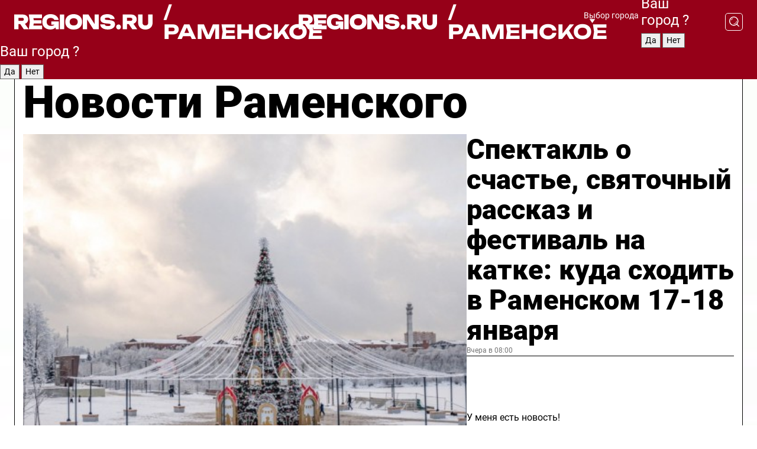

--- FILE ---
content_type: text/html; charset=UTF-8
request_url: https://regions.ru/ramenskoe
body_size: 19267
content:
<!DOCTYPE html>
<html lang="ru">
<head>

    <meta charset="utf-8">
    <!-- <base href="/"> -->

    <title>Новости Раменского сегодня последние: самые главные и свежие происшествия и события дня</title>
    <meta name="keywords" content="">
    <meta name="description" content="Главные последние новости Раменского сегодня онлайн: самая оперативная информация круглосуточно">

    <meta name="csrf-token" content="fJ11ygrJsOHqGBhlywPAjkh9jzfK9NFvkOVeS2iC" />

    
    
    
    
    
    
    
    
    
    
    
    <meta http-equiv="X-UA-Compatible" content="IE=edge">
    <meta name="viewport" content="width=device-width, initial-scale=1, maximum-scale=1">

    <!-- Template Basic Images Start -->
    <link rel="icon" href="/img/favicon/favicon.ico">
    <link rel="apple-touch-icon" sizes="180x180" href="/img/favicon/apple-touch-icon.png">
    <!-- Template Basic Images End -->

    <!-- Custom Browsers Color Start -->
    <meta name="theme-color" content="#000">
    <!-- Custom Browsers Color End -->

    <link rel="stylesheet" href="https://regions.ru/css/main.min.css">
    <link rel="stylesheet" href="https://regions.ru/js/owl-carousel/assets/owl.carousel.min.css">
    <link rel="stylesheet" href="https://regions.ru/js/owl-carousel/assets/owl.theme.default.min.css">
    <link rel="stylesheet" href="https://regions.ru/css/custom.css?v=1768702463">

            <meta name="yandex-verification" content="1c939766cd81bf26" />
<meta name="google-site-verification" content="0vnG0Wlft2veIlSU714wTZ0kjs1vcRkXrIPCugsS9kc" />
<meta name="zen-verification" content="vlOnBo0GD4vjQazFqMHcmGcgw5TdyGjtDXLZWMcmdOiwd3HtGi66Kn5YsHnnbas9" />
<meta name="zen-verification" content="TbLqR35eMeggrFrleQbCgkqfhk5vr0ZqxHRlFZy4osbTCq7B4WQ27RqCCA3s2chu" />

<script type="text/javascript">
    (function(c,l,a,r,i,t,y){
        c[a]=c[a]||function(){(c[a].q=c[a].q||[]).push(arguments)};
        t=l.createElement(r);t.async=1;t.src="https://www.clarity.ms/tag/"+i;
        y=l.getElementsByTagName(r)[0];y.parentNode.insertBefore(t,y);
    })(window, document, "clarity", "script", "km2s2rvk59");
</script>

<!-- Yandex.Metrika counter -->
<script type="text/javascript" >
    (function(m,e,t,r,i,k,a){m[i]=m[i]||function(){(m[i].a=m[i].a||[]).push(arguments)};
        m[i].l=1*new Date();
        for (var j = 0; j < document.scripts.length; j++) {if (document.scripts[j].src === r) { return; }}
        k=e.createElement(t),a=e.getElementsByTagName(t)[0],k.async=1,k.src=r,a.parentNode.insertBefore(k,a)})
    (window, document, "script", "https://mc.yandex.ru/metrika/tag.js", "ym");

    ym(96085658, "init", {
        clickmap:true,
        trackLinks:true,
        accurateTrackBounce:true,
        webvisor:true
    });

            ym(23180611, "init", {
            clickmap: true,
            trackLinks: true,
            accurateTrackBounce: true
        });
    </script>
<noscript>
    <div>
        <img src="https://mc.yandex.ru/watch/96085658" style="position:absolute; left:-9999px;" alt="" />

                    <img src="https://mc.yandex.ru/watch/23180611" style="position:absolute; left:-9999px;" alt="" />
            </div>
</noscript>
<!-- /Yandex.Metrika counter -->

<!-- Top.Mail.Ru counter -->
<script type="text/javascript">
    var _tmr = window._tmr || (window._tmr = []);
    _tmr.push({id: "3513779", type: "pageView", start: (new Date()).getTime()});
    (function (d, w, id) {
        if (d.getElementById(id)) return;
        var ts = d.createElement("script"); ts.type = "text/javascript"; ts.async = true; ts.id = id;
        ts.src = "https://top-fwz1.mail.ru/js/code.js";
        var f = function () {var s = d.getElementsByTagName("script")[0]; s.parentNode.insertBefore(ts, s);};
        if (w.opera == "[object Opera]") { d.addEventListener("DOMContentLoaded", f, false); } else { f(); }
    })(document, window, "tmr-code");
</script>
<noscript><div><img src="https://top-fwz1.mail.ru/counter?id=3513779;js=na" style="position:absolute;left:-9999px;" alt="Top.Mail.Ru" /></div></noscript>
<!-- /Top.Mail.Ru counter -->

<script defer src="https://setka.news/scr/versioned/bundle.0.0.3.js"></script>
<link href="https://setka.news/scr/versioned/bundle.0.0.3.css" rel="stylesheet" />

<script>window.yaContextCb=window.yaContextCb||[]</script>
<script src="https://yandex.ru/ads/system/context.js" async></script>

    
    
    <script>
        if( window.location.href.includes('smi2')
            || window.location.href.includes('setka')
            || window.location.href.includes('adwile')
            || window.location.href.includes('24smi') ){

            window.yaContextCb.push(() => {
                Ya.Context.AdvManager.render({
                    "blockId": "R-A-16547837-5",
                    "renderTo": "yandex_rtb_R-A-16547837-5"
                })
            })

        }
    </script>
</head>


<body data-city-id="35" class="region silver_ponds" style="">



<!-- Custom HTML -->
<header class="fixed winter-2025">
    <div class="container">
        <div class="outer region">
                            <a href="/ramenskoe/" class="logo desktop">
                    <img src="/img/logo.svg" alt="" class="logo-short" />
                    
                    <span class="logo-region">
                        / Раменское
                    </span>
                </a>

                <a href="/ramenskoe/" class="logo mobile">
                    <img src="/img/logo.svg" alt="" class="logo-short" />
                        
                    <span class="logo-region">
                        / Раменское
                    </span>
                </a>
            

            <a href="#" class="mmenu-opener d-block d-lg-none" id="mmenu-opener">
                <!--<img src="/img/bars.svg" alt="">-->
            </a>

            <div class="mmenu" id="mmenu">
                <form action="/ramenskoe/search" class="mmenu-search">
                    <input type="text" name="query" class="search" placeholder="Поиск" />
                </form>
                <nav class="mobile-nav">
                    <ul>
                        <li><a href="/ramenskoe/news">Новости</a></li>
                        <li><a href="/ramenskoe/articles">Статьи</a></li>
                                                <li><a href="/ramenskoe/video">Видео</a></li>
                        <li><a href="/cities">Выбрать город</a></li>
                        <li><a href="/about">О редакции</a></li>
                        <li><a href="/vacancies">Вакансии</a></li>
                        <li><a href="/contacts">Контакты</a></li>
                    </ul>
                </nav>
                <div class="subscribe">
                    <div class="text">Подписывайтесь</div>
                    <div class="soc">
                        <!--a href="#" class="soc-item" target="_blank"><img src="/img/top-yt.svg" alt=""></a-->
                        <a href="https://vk.com/regionsru" class="soc-item" target="_blank"><img src="/img/top-vk.svg" alt=""></a>
                        <a href="https://ok.ru/regionsru" target="_blank" class="soc-item"><img src="/img/top-ok.svg" alt=""></a>
                        
                        <a href="https://dzen.ru/regions" class="soc-item" target="_blank"><img src="/img/top-dzen.svg" alt=""></a>
                        <a href="https://rutube.ru/channel/47098509/" class="soc-item" target="_blank"><img src="/img/top-rutube.svg" alt=""></a>
                    </div>
                </div>
            </div><!--mmenu-->

            <div class="right d-none d-lg-flex">
                <div>
    <a class="choose-city" href="#" id="choose-city">
        Выбор города
    </a>

    <form class="city-popup" id="city-popup" action="#">
        <div class="title">
            Введите название вашего города или выберите из списка:
        </div>
        <input id="searchCity" class="search-input" onkeyup="search_city()" type="text" name="city" placeholder="Введите название города..." />

        <ul id='list' class="list">
            <li class="cities" data-city="/">Главная страница</li>

                            <li class="cities" data-city="balashikha">Балашиха</li>
                            <li class="cities" data-city="bronnitsy">Бронницы</li>
                            <li class="cities" data-city="vidnoe">Видное</li>
                            <li class="cities" data-city="volokolamsk">Волоколамск</li>
                            <li class="cities" data-city="voskresensk">Воскресенск</li>
                            <li class="cities" data-city="dmitrov">Дмитров</li>
                            <li class="cities" data-city="dolgoprudny">Долгопрудный</li>
                            <li class="cities" data-city="domodedovo">Домодедово</li>
                            <li class="cities" data-city="dubna">Дубна</li>
                            <li class="cities" data-city="egorievsk">Егорьевск</li>
                            <li class="cities" data-city="zhukovsky">Жуковский</li>
                            <li class="cities" data-city="zaraisk">Зарайск</li>
                            <li class="cities" data-city="istra">Истра</li>
                            <li class="cities" data-city="kashira">Кашира</li>
                            <li class="cities" data-city="klin">Клин</li>
                            <li class="cities" data-city="kolomna">Коломна</li>
                            <li class="cities" data-city="korolev">Королев</li>
                            <li class="cities" data-city="kotelniki">Котельники</li>
                            <li class="cities" data-city="krasnogorsk">Красногорск</li>
                            <li class="cities" data-city="lobnya">Лобня</li>
                            <li class="cities" data-city="lospetrovsky">Лосино-Петровский</li>
                            <li class="cities" data-city="lotoshino">Лотошино</li>
                            <li class="cities" data-city="lukhovitsy">Луховицы</li>
                            <li class="cities" data-city="lytkarino">Лыткарино</li>
                            <li class="cities" data-city="lyubertsy">Люберцы</li>
                            <li class="cities" data-city="mozhaisk">Можайск</li>
                            <li class="cities" data-city="mytischi">Мытищи</li>
                            <li class="cities" data-city="naro-fominsk">Наро-Фоминск</li>
                            <li class="cities" data-city="noginsk">Ногинск</li>
                            <li class="cities" data-city="odintsovo">Одинцово</li>
                            <li class="cities" data-city="orekhovo-zuevo">Орехово-Зуево</li>
                            <li class="cities" data-city="pavlposad">Павловский Посад</li>
                            <li class="cities" data-city="podolsk">Подольск</li>
                            <li class="cities" data-city="pushkino">Пушкино</li>
                            <li class="cities" data-city="ramenskoe">Раменское</li>
                            <li class="cities" data-city="reutov">Реутов</li>
                            <li class="cities" data-city="ruza">Руза</li>
                            <li class="cities" data-city="sergposad">Сергиев Посад</li>
                            <li class="cities" data-city="serprudy">Серебряные Пруды</li>
                            <li class="cities" data-city="serpuhov">Серпухов</li>
                            <li class="cities" data-city="solnechnogorsk">Солнечногорск</li>
                            <li class="cities" data-city="stupino">Ступино</li>
                            <li class="cities" data-city="taldom">Талдом</li>
                            <li class="cities" data-city="fryazino">Фрязино</li>
                            <li class="cities" data-city="khimki">Химки</li>
                            <li class="cities" data-city="chernogolovka">Черноголовка</li>
                            <li class="cities" data-city="chekhov">Чехов</li>
                            <li class="cities" data-city="shatura">Шатура</li>
                            <li class="cities" data-city="shakhovskaya">Шаховская</li>
                            <li class="cities" data-city="schelkovo">Щелково</li>
                            <li class="cities" data-city="elektrostal">Электросталь</li>
                    </ul>
        <div class="show-all" id="show-all">
            <img src="/img/show-all.svg" alt="">
        </div>
    </form>
</div>

                <div class="city-confirm js-city-confirm">
                    <h4>Ваш город <span></span>?</h4>
                    <div class="buttons-row">
                        <input type="button" value="Да" class="js-city-yes" />
                        <input type="button" value="Нет" class="js-city-no" />
                    </div>

                                    </div>

                <a class="search" href="#" id="search-opener">
						<span class="search-icon">
							<img src="/img/magnifier.svg" alt="" />
							<img src="/img/magnifier.svg" alt="" />
						</span>
                </a>
                <form action="/ramenskoe/search" id="search-form" class="search-form">
                    <input id="search" class="search-input" type="text" name="query" placeholder="Что ищете?" />
                </form>
            </div>


        </div>
    </div>

    <div class="mobile-popup">
        <div class="city-confirm js-city-confirm">
            <h4>Ваш город <span></span>?</h4>
            <div class="buttons-row">
                <input type="button" value="Да" class="js-city-yes" />
                <input type="button" value="Нет" class="js-city-mobile-no" />
            </div>
        </div>
    </div>
</header>


<div class="container">
    <div id="yandex_rtb_R-A-16547837-5"></div>

            <nav class="nav-bar border-left border-right border-bottom" role="navigation" id="nav-bar">
    <ul class="nav-menu ul-style">
        <!--li class="item online">
            <a href="#" class="nav-link">Срочно</a>
        </li-->

                    <!--li class="item header">
                <h1>Новости Раменского сегодня последние: самые главные и свежие происшествия и события дня</h1>
            </li-->
                <li class="item nav-wrapper">
            <ul class="nav-sections ul-style">
                <li class="item sections-item">
                    <a href="/ramenskoe/news" class="nav-link ttu">Новости</a>
                </li>

                <li class="item sections-item">
                    <a href="/ramenskoe/articles" class="nav-link ttu">Статьи</a>
                </li>
                                <li class="item sections-item">
                    <a href="/ramenskoe/video" class="nav-link ttu">Видео</a>
                </li>

                
                                                                                        <li class="item sections-item">
                                <a href="/ramenskoe/priroda-i-my" class="nav-link">Природа и мы</a>
                            </li>
                                                                                                <li class="item sections-item">
                                <a href="/ramenskoe/sad-i-ogorod" class="nav-link">Сад и огород</a>
                            </li>
                                                                                                <li class="item sections-item">
                                <a href="/ramenskoe/blog" class="nav-link">Блог</a>
                            </li>
                                                                                                <li class="item sections-item">
                                <a href="/ramenskoe/ofitsialno" class="nav-link">Официально</a>
                            </li>
                                                                                                                                                                                                                                                                                                                                                                                                                                                                                                                                                                                                                                                                                                                                                            </ul>
        </li><!--li-->
        <li class="item more" id="more-opener">
            <a href="#" class="nav-link">Еще</a>
        </li>
    </ul>

    <div class="more-popup" id="more-popup">
                    <nav class="categories">
                <ul>
                                            <li>
                            <a href="/ramenskoe/priroda-i-my">Природа и мы</a>
                        </li>
                                            <li>
                            <a href="/ramenskoe/sad-i-ogorod">Сад и огород</a>
                        </li>
                                            <li>
                            <a href="/ramenskoe/blog">Блог</a>
                        </li>
                                            <li>
                            <a href="/ramenskoe/ofitsialno">Официально</a>
                        </li>
                                            <li>
                            <a href="/ramenskoe/ramenskoe-v-seti">Раменское в сети</a>
                        </li>
                                            <li>
                            <a href="/ramenskoe/stroitelstvo">Строительство</a>
                        </li>
                                            <li>
                            <a href="/ramenskoe/proisshestvie">Происшествия</a>
                        </li>
                                            <li>
                            <a href="/ramenskoe/zdorove">Здоровье</a>
                        </li>
                                            <li>
                            <a href="/ramenskoe/obrazovanie">Образование</a>
                        </li>
                                            <li>
                            <a href="/ramenskoe/novosti_podmoskovya">Новости Подмосковья</a>
                        </li>
                                            <li>
                            <a href="/ramenskoe/zhkh">ЖКХ и благоустройство</a>
                        </li>
                                            <li>
                            <a href="/ramenskoe/obshchestvo">Общество</a>
                        </li>
                                            <li>
                            <a href="/ramenskoe/kultura">Культура и туризм</a>
                        </li>
                                            <li>
                            <a href="/ramenskoe/sport">Спорт</a>
                        </li>
                                            <li>
                            <a href="/ramenskoe/ekologiya">Экология</a>
                        </li>
                                            <li>
                            <a href="/ramenskoe/transport">Дороги и транспорт</a>
                        </li>
                                            <li>
                            <a href="/ramenskoe/novosti">Новости</a>
                        </li>
                                            <li>
                            <a href="/ramenskoe/novosti-korotko">Новости коротко</a>
                        </li>
                                            <li>
                            <a href="/ramenskoe/v-tsentre-vnimanija">В центре внимания</a>
                        </li>
                                    </ul>
            </nav>
        
        <nav class="bottom-nav">
            <ul>
                <li><a href="/about">О редакции</a></li>
                <li><a href="/ramenskoe/authors">Авторы</a></li>
                <li><a href="/media-kit">Рекламодателям</a></li>
                <li><a href="/contacts">Контактная информация</a></li>
                <li><a href="/privacy-policy">Политика конфиденциальности</a></li>
            </ul>
        </nav>

        <div class="subscribe">
            <div class="text">Подписывайтесь</div>
            <div class="soc">
                <!--a href="#" class="soc-item" target="_blank"><img src="/img/top-yt.svg" alt=""></a-->
                <a href="https://vk.com/regionsru" class="soc-item" target="_blank"><img src="/img/top-vk.svg" alt=""></a>
                <a href="https://ok.ru/regionsru" target="_blank" class="soc-item"><img src="/img/top-ok.svg" alt=""></a>
                                <a href="https://dzen.ru/regions" class="soc-item" target="_blank"><img src="/img/top-dzen.svg" alt=""></a>
                <a href="https://rutube.ru/channel/47098509/" class="soc-item" target="_blank"><img src="/img/top-rutube.svg" alt=""></a>
                <a href="https://max.ru/regions" class="soc-item" target="_blank">
                    <img src="/img/top-max.svg" alt="">
                </a>
            </div>
        </div>
    </div>
</nav>
    
    
    <div class="zones border-left border-right">
        <div class="site-header">
            <h1>Новости Раменского</h1>
        </div>

        <div class="region-page">
                            <div class="article big-story">
                    <a class="image" href="/ramenskoe/kultura/spektakl-o-schaste-svyatochnyy-rasskaz-i-festival-na-katke-kuda-shodit-v-ramenskom-17-18-yanvarya">
                        <img src="https://storage.yandexcloud.net/regions/posts/media/thumbnails/2026/01/medium/LhNNw6PWZXYuv5tYmbwEzrT7AZESflYFcaylbmQk.jpg" class="article-image" alt="Спектакль о счастье, святочный рассказ и фестиваль на катке: куда сходить в Раменском 17-18 января" />
                    </a>
                    <div class="right border-bottom">
                        <a href="/ramenskoe/kultura/spektakl-o-schaste-svyatochnyy-rasskaz-i-festival-na-katke-kuda-shodit-v-ramenskom-17-18-yanvarya" class="headline">Спектакль о счастье, святочный рассказ и фестиваль на катке: куда сходить в Раменском 17-18 января</a>
                        <div class="update">
                            Вчера в 08:00
                        </div>
                        <div class="related-items">
                            <div class="feedback-mobile-banner-wrapper">
    <div class="feedback-mobile-banner-btn js-show-feedback-form-btn">

        <div class="feedback-mobile-banner-btn__ico">
            <svg width="72" height="72" viewBox="0 0 72 72" fill="none" xmlns="http://www.w3.org/2000/svg">
                <path d="M7.01577 71.5L13.8486 51.8407C13.8734 51.6964 13.8635 51.4575 13.695 51.3082C5.30631 45.8384 0.5 37.6811 0.5 28.9116C0.5 12.9701 16.5739 0 36.3293 0C56.0847 0 72 12.9701 72 28.9116C72 44.853 55.9261 57.8231 36.1707 57.8231C34.9122 57.8231 33.495 57.8231 32.1869 57.6639C32.1275 57.6639 32.0631 57.6688 32.0284 57.6887L7.01577 71.49V71.5ZM36.3293 2.48851C17.9414 2.48851 2.97748 14.3438 2.97748 28.9116C2.97748 36.835 7.39234 44.2458 15.0923 49.2477L15.1617 49.2975C16.123 50.0241 16.5491 51.2733 16.2468 52.4828L16.2171 52.5923L11.4901 66.1945L30.8838 55.4939C31.4982 55.1853 32.0532 55.1853 32.2613 55.1853L32.4149 55.1953C33.5892 55.3446 34.9617 55.3446 36.1757 55.3446C54.5635 55.3446 69.5275 43.4893 69.5275 28.9215C69.5275 14.3538 54.6329 2.48851 36.3293 2.48851Z" fill="white"/>
                <path d="M21.306 35.6598C18.12 35.6598 15.5285 33.0569 15.5285 29.8566C15.5285 26.6564 18.12 24.0534 21.306 24.0534C24.492 24.0534 27.0835 26.6564 27.0835 29.8566C27.0835 33.0569 24.492 35.6598 21.306 35.6598ZM21.306 26.5419C19.4875 26.5419 18.006 28.0301 18.006 29.8566C18.006 31.6832 19.4875 33.1713 21.306 33.1713C23.1245 33.1713 24.606 31.6832 24.606 29.8566C24.606 28.0301 23.1245 26.5419 21.306 26.5419Z" fill="white"/>
                <path d="M36.3293 35.6598C33.1432 35.6598 30.5518 33.0569 30.5518 29.8566C30.5518 26.6564 33.1432 24.0534 36.3293 24.0534C39.5153 24.0534 42.1067 26.6564 42.1067 29.8566C42.1067 33.0569 39.5153 35.6598 36.3293 35.6598ZM36.3293 26.5419C34.5108 26.5419 33.0293 28.0301 33.0293 29.8566C33.0293 31.6832 34.5108 33.1713 36.3293 33.1713C38.1477 33.1713 39.6293 31.6832 39.6293 29.8566C39.6293 28.0301 38.1477 26.5419 36.3293 26.5419Z" fill="white"/>
                <path d="M51.1991 35.6598C48.0131 35.6598 45.4217 33.0569 45.4217 29.8566C45.4217 26.6564 48.0131 24.0534 51.1991 24.0534C54.3852 24.0534 56.9766 26.6564 56.9766 29.8566C56.9766 33.0569 54.3852 35.6598 51.1991 35.6598ZM51.1991 26.5419C49.3807 26.5419 47.8991 28.0301 47.8991 29.8566C47.8991 31.6832 49.3807 33.1713 51.1991 33.1713C53.0176 33.1713 54.4991 31.6832 54.4991 29.8566C54.4991 28.0301 53.0176 26.5419 51.1991 26.5419Z" fill="white"/>
            </svg>

        </div>

        <div class="feedback-mobile-banner-btn__text">
            У меня есть новость!
        </div>

        <div class="feedback-mobile-banner-btn__btn">Сообщить</div>
    </div>
</div>

                            

                                                                                                                                                            <div class="item">
                                        <a href="/ramenskoe/zhkh/v-obuhovo-nachalos-stroitelstvo-novogo-gazoprovoda-po-prezidentskoy-programme" class="name">В Обухово началось строительство нового газопровода по президентской программе</a>
                                        <span class="update">Вчера в 10:00</span>
                                    </div>
                                                                                                                                <div class="item">
                                        <a href="/ramenskoe/priroda-i-my/silnye-morozy-pridut-v-eti-dni-yanvarya-v-podmoskove" class="name">Сильные морозы придут в эти дни января в Подмосковье</a>
                                        <span class="update">Вчера в 03:06</span>
                                    </div>
                                                                                    </div>
                    </div>
                </div><!--big-story-->
            
            <div class="feedback-modal-success-wrapper js-feedback-success">
    <div class="feedback-modal-success-wrapper__result">
        <div class="feedback-modal-success-wrapper__result-text">
            Ваше обращение принято. <br /> Мы рассмотрим его в ближайшее время.
        </div>
        <div class="feedback-modal-success-wrapper__result-btn js-hide-feedback-success-btn">
            Закрыть
        </div>
    </div>
</div>


<div class="feedback-modal-form-wrapper js-feedback-form">
    <h3>Опишите проблему</h3>

    <form
        id="feedback-form"
        method="post"
        action="https://regions.ru/feedback"
    >
        <input type="hidden" name="site_id" value="35" />

        <textarea name="comment" id="comment" placeholder=""></textarea>

        <div class="js-upload-wrap">
            <div id="files">

            </div>

            <div class="feedback-modal-form-wrapper__row feedback-modal-form-wrapper__add-file">
                <svg width="23" height="24" viewBox="0 0 23 24" fill="none" xmlns="http://www.w3.org/2000/svg">
                    <path d="M10.7802 6.91469C10.4604 7.25035 9.88456 7.25035 9.56467 6.91469C9.24478 6.57902 9.24478 5.97483 9.56467 5.63916L13.2754 1.74545C14.363 0.604196 15.8345 0 17.306 0C20.4409 0 23 2.68531 23 5.97483C23 7.51888 22.4242 9.06294 21.3366 10.2042L17.306 14.4336C16.2184 15.5748 14.8108 16.179 13.3394 16.179C11.2921 16.179 9.5007 15.0378 8.47705 13.2923C8.22114 12.8895 8.02921 12.4196 7.90125 11.9497C7.7733 11.4797 8.02921 10.9427 8.47705 10.8084C8.9249 10.6741 9.43672 10.9427 9.56467 11.4126C9.62865 11.7483 9.75661 12.0168 9.94854 12.3524C10.6523 13.5608 11.9319 14.3664 13.2754 14.3664C14.299 14.3664 15.2587 13.9636 16.0264 13.2252L20.057 8.9958C20.8248 8.19021 21.2086 7.11608 21.2086 6.10909C21.2086 3.82657 19.4812 2.01399 17.306 2.01399C16.2823 2.01399 15.3227 2.41678 14.5549 3.22238L10.8442 7.11608L10.7802 6.91469ZM12.2517 17.0517L8.54103 20.9455C7.00556 22.5566 4.51043 22.5566 2.97497 20.9455C1.4395 19.3343 1.4395 16.7161 2.97497 15.1049L7.00556 10.8755C7.7733 10.0699 8.79694 9.66713 9.75661 9.66713C10.7163 9.66713 11.7399 10.0699 12.5076 10.8755C12.7636 11.1441 12.9555 11.4126 13.0834 11.6811C13.2754 11.9497 13.4033 12.2853 13.4673 12.621C13.5953 13.0909 14.1071 13.4266 14.5549 13.2252C15.0028 13.0909 15.2587 12.5538 15.1307 12.0839C15.0028 11.614 14.8108 11.1441 14.5549 10.7413C14.299 10.3385 14.0431 9.93567 13.7232 9.6C12.6356 8.45874 11.1641 7.85455 9.69263 7.85455C8.22114 7.85455 6.74965 8.45874 5.66203 9.6L1.63143 13.8294C-0.543811 16.1119 -0.543811 19.9385 1.63143 22.2881C3.80668 24.5706 7.38943 24.5706 9.56467 22.2881L13.2754 18.3944C13.5953 18.0587 13.5953 17.4545 13.2754 17.1189C12.8915 16.7832 12.3797 16.7832 11.9958 17.1189L12.2517 17.0517Z" fill="#960018"/>
                </svg>

                <div class="file-load-area">
                    <label>
                        <input id="fileupload" data-url="https://regions.ru/feedback/upload" data-target="files" name="file" type="file" style="display: none">
                        Добавить фото или видео
                    </label>
                </div>
                <div class="file-loader">
                    <div class="lds-ring"><div></div><div></div><div></div><div></div></div>
                </div>
            </div>
        </div>

        <div class="feedback-modal-form-wrapper__row">
            <label for="category_id">Тема:</label>
            <select name="category_id" id="category_id">
                <option value="">Выберите тему</option>
                                    <option value="1">Дороги</option>
                                    <option value="15">Блог</option>
                                    <option value="2">ЖКХ</option>
                                    <option value="3">Благоустройство</option>
                                    <option value="4">Здравоохранение</option>
                                    <option value="5">Социальная сфера</option>
                                    <option value="6">Общественный транспорт</option>
                                    <option value="7">Строительство</option>
                                    <option value="8">Торговля</option>
                                    <option value="9">Мусор</option>
                                    <option value="10">Образование</option>
                                    <option value="11">Бизнес</option>
                                    <option value="12">Другое</option>
                            </select>
        </div>

        <div class="feedback-modal-form-wrapper__row">
            <label>Ваши данные:</label>

            <div class="feedback-modal-form-wrapper__incognito">
                <input type="checkbox" name="incognito" id="incognito" />
                <label for="incognito">Остаться инкогнито</label>
            </div>
        </div>

        <div class="js-feedback-from-personal-wrapper">
            <div class="feedback-modal-form-wrapper__row">
                <input type="text" name="name" id="name" placeholder="ФИО" />
            </div>

            <div class="feedback-modal-form-wrapper__row">
                <input type="text" name="phone" id="phone" placeholder="Телефон" />
            </div>

            <div class="feedback-modal-form-wrapper__row">
                <input type="email" name="email" id="email" placeholder="E-mail" />
            </div>
        </div>

        <div class="feedback-modal-form-wrapper__row">
            <input type="submit" value="Отправить" />
            <input type="reset" class="js-hide-feedback-form-btn" value="Отменить" />
        </div>
    </form>
</div>

<script id="template-upload-file" type="text/html">
    <div class="feedback-modal-form-wrapper__file">
        <input type="hidden" name="files[]" value="${_id}" />

        <div class="feedback-modal-form-wrapper__file-ico">
            <svg id="Layer_1" style="enable-background:new 0 0 512 512;" version="1.1" viewBox="0 0 512 512" xml:space="preserve" xmlns="http://www.w3.org/2000/svg" xmlns:xlink="http://www.w3.org/1999/xlink"><path d="M399.3,168.9c-0.7-2.9-2-5-3.5-6.8l-83.7-91.7c-1.9-2.1-4.1-3.1-6.6-4.4c-2.9-1.5-6.1-1.6-9.4-1.6H136.2  c-12.4,0-23.7,9.6-23.7,22.9v335.2c0,13.4,11.3,25.9,23.7,25.9h243.1c12.4,0,21.2-12.5,21.2-25.9V178.4  C400.5,174.8,400.1,172.2,399.3,168.9z M305.5,111l58,63.5h-58V111z M144.5,416.5v-320h129v81.7c0,14.8,13.4,28.3,28.1,28.3h66.9  v210H144.5z"/></svg>
        </div>
        <div class="feedback-modal-form-wrapper__file-text">
            ${name}
        </div>
        <div class="feedback-modal-form-wrapper__file-del js-feedback-delete-file">
            <svg style="enable-background:new 0 0 36 36;" version="1.1" viewBox="0 0 36 36" xml:space="preserve" xmlns="http://www.w3.org/2000/svg" xmlns:xlink="http://www.w3.org/1999/xlink"><style type="text/css">
                    .st0{fill:#960018;}
                    .st1{fill:none;stroke:#960018;stroke-width:2.0101;stroke-linejoin:round;stroke-miterlimit:10;}
                    .st2{fill:#960018;}
                    .st3{fill-rule:evenodd;clip-rule:evenodd;fill:#960018;}
                </style><g id="Layer_1"/><g id="icons"><path class="st0" d="M6.2,3.5L3.5,6.2c-0.7,0.7-0.7,1.9,0,2.7l9.2,9.2l-9.2,9.2c-0.7,0.7-0.7,1.9,0,2.7l2.6,2.6   c0.7,0.7,1.9,0.7,2.7,0l9.2-9.2l9.2,9.2c0.7,0.7,1.9,0.7,2.7,0l2.6-2.6c0.7-0.7,0.7-1.9,0-2.7L23.3,18l9.2-9.2   c0.7-0.7,0.7-1.9,0-2.7l-2.6-2.6c-0.7-0.7-1.9-0.7-2.7,0L18,12.7L8.8,3.5C8.1,2.8,6.9,2.8,6.2,3.5z" id="close_1_"/></g></svg>
        </div>
    </div>
</script>

            <div class="zone zone-region">
                <div class="zone-left">
                    <div class="zone-cites">

                        <div class="feedback-banner-wrapper">
    <div class="feedback-banner-btn js-show-feedback-form-btn">
        <div class="feedback-banner-btn__ico">
            <svg width="72" height="72" viewBox="0 0 72 72" fill="none" xmlns="http://www.w3.org/2000/svg">
                <path d="M7.01577 71.5L13.8486 51.8407C13.8734 51.6964 13.8635 51.4575 13.695 51.3082C5.30631 45.8384 0.5 37.6811 0.5 28.9116C0.5 12.9701 16.5739 0 36.3293 0C56.0847 0 72 12.9701 72 28.9116C72 44.853 55.9261 57.8231 36.1707 57.8231C34.9122 57.8231 33.495 57.8231 32.1869 57.6639C32.1275 57.6639 32.0631 57.6688 32.0284 57.6887L7.01577 71.49V71.5ZM36.3293 2.48851C17.9414 2.48851 2.97748 14.3438 2.97748 28.9116C2.97748 36.835 7.39234 44.2458 15.0923 49.2477L15.1617 49.2975C16.123 50.0241 16.5491 51.2733 16.2468 52.4828L16.2171 52.5923L11.4901 66.1945L30.8838 55.4939C31.4982 55.1853 32.0532 55.1853 32.2613 55.1853L32.4149 55.1953C33.5892 55.3446 34.9617 55.3446 36.1757 55.3446C54.5635 55.3446 69.5275 43.4893 69.5275 28.9215C69.5275 14.3538 54.6329 2.48851 36.3293 2.48851Z" fill="white"/>
                <path d="M21.306 35.6598C18.12 35.6598 15.5285 33.0569 15.5285 29.8566C15.5285 26.6564 18.12 24.0534 21.306 24.0534C24.492 24.0534 27.0835 26.6564 27.0835 29.8566C27.0835 33.0569 24.492 35.6598 21.306 35.6598ZM21.306 26.5419C19.4875 26.5419 18.006 28.0301 18.006 29.8566C18.006 31.6832 19.4875 33.1713 21.306 33.1713C23.1245 33.1713 24.606 31.6832 24.606 29.8566C24.606 28.0301 23.1245 26.5419 21.306 26.5419Z" fill="white"/>
                <path d="M36.3293 35.6598C33.1432 35.6598 30.5518 33.0569 30.5518 29.8566C30.5518 26.6564 33.1432 24.0534 36.3293 24.0534C39.5153 24.0534 42.1067 26.6564 42.1067 29.8566C42.1067 33.0569 39.5153 35.6598 36.3293 35.6598ZM36.3293 26.5419C34.5108 26.5419 33.0293 28.0301 33.0293 29.8566C33.0293 31.6832 34.5108 33.1713 36.3293 33.1713C38.1477 33.1713 39.6293 31.6832 39.6293 29.8566C39.6293 28.0301 38.1477 26.5419 36.3293 26.5419Z" fill="white"/>
                <path d="M51.1991 35.6598C48.0131 35.6598 45.4217 33.0569 45.4217 29.8566C45.4217 26.6564 48.0131 24.0534 51.1991 24.0534C54.3852 24.0534 56.9766 26.6564 56.9766 29.8566C56.9766 33.0569 54.3852 35.6598 51.1991 35.6598ZM51.1991 26.5419C49.3807 26.5419 47.8991 28.0301 47.8991 29.8566C47.8991 31.6832 49.3807 33.1713 51.1991 33.1713C53.0176 33.1713 54.4991 31.6832 54.4991 29.8566C54.4991 28.0301 53.0176 26.5419 51.1991 26.5419Z" fill="white"/>
            </svg>

        </div>

        <div class="feedback-banner-btn__text">
            У меня есть новость!
        </div>

        <div class="feedback-banner-btn__content">
            <div class="feedback-banner-btn__btn">Сообщить</div>
        </div>
    </div>
</div>

                        
                                                    <h2 class="section-heading">
                                Цитаты <span>дня</span>
                            </h2>
                            <div class="quotes">
                                                                    <div class="item">
                                        <div class="top">
                                            <a href="https://regions.ru/ramenskoe/obshchestvo/golovu-dzhigana-posadili-na-telo-ramenskogo-aktera-dlya-novogodnego-filma" class="author-name">Алексей Шаранин</a>
                                            <div class="regalia">Актер</div>
                                        </div>
                                        <a class="name" href="https://regions.ru/ramenskoe/obshchestvo/golovu-dzhigana-posadili-na-telo-ramenskogo-aktera-dlya-novogodnego-filma">
                                            «Съемки прошли на Мосфильме. Все было очень душевно. Мое худенькое, но хорошее тело совместили с головой Джигана с помощью современных компьютерных технологий. В итоге получился прекрасный образ Джигана, но худого ботана»
                                        </a>
                                    </div><!--item-->
                                                                    <div class="item">
                                        <div class="top">
                                            <a href="https://regions.ru/ramenskoe/zhkh/sneg-taet-bystree-kogda-rabotaesh-s-ulybkoy-devushki-dvorniki-navodyat-poryadok-na-detskih-ploschadkah" class="author-name">Валентина</a>
                                            <div class="regalia">Дворник</div>
                                        </div>
                                        <a class="name" href="https://regions.ru/ramenskoe/zhkh/sneg-taet-bystree-kogda-rabotaesh-s-ulybkoy-devushki-dvorniki-navodyat-poryadok-na-detskih-ploschadkah">
                                            «Знаете, когда с улыбкой выходишь на работу — и снег будто тает быстрее, и сил хватает на все»
                                        </a>
                                    </div><!--item-->
                                                            </div>
                        
                                                </div>


                </div>

                <div class="zone-center">
                    <h2 class="section-heading accent">
                        Статьи
                    </h2>

                    <div class="region-stories">
                                                                                                                        <div class="article">
                                        <a href="/ramenskoe/obshchestvo/kuda-podatsya-v-kreschenskuyu-noch-v-ramenskom-okruge-otkryvayut-sem-kupeley-ot-hramovyh-do-ozernyh" class="image">
                                            <img src="https://storage.yandexcloud.net/regions/posts/media/thumbnails/2026/01/small/VTAjOfBPhblVUv9lCBSK05ENYMtkfsYb638F6QnO.jpg" alt="Куда податься в крещенскую ночь? В Раменском округе открывают семь купелей — от храмовых до озерных">
                                        </a>
                                        <div class="article-right">
                                            <a class="category" href="/ramenskoe/obshchestvo">Общество</a>
                                            <a href="/ramenskoe/obshchestvo/kuda-podatsya-v-kreschenskuyu-noch-v-ramenskom-okruge-otkryvayut-sem-kupeley-ot-hramovyh-do-ozernyh" class="headline">Куда податься в крещенскую ночь? В Раменском округе открывают семь купелей — от храмовых до озерных</a>
                                            <div class="update">16 января в 14:00</div>
                                        </div>
                                    </div>
                                                                                                                                <div class="article">
                                        <a href="/ramenskoe/obshchestvo/na-kakoy-den-prihoditsya-pasha-v-2026-godu-vse-chto-nuzhno-znat-o-date-prazdnovaniya-i-podgotovke" class="image">
                                            <img src="https://storage.yandexcloud.net/regions/posts/media/thumbnails/2026/01/small/R6EtLsSgHTTMIUP5cU8X0ZcmPkJhGFHrLyAdIiYM.jpg" alt="На какой день приходится Пасха в 2026 году: все, что нужно знать о дате празднования и подготовке">
                                        </a>
                                        <div class="article-right">
                                            <a class="category" href="/ramenskoe/obshchestvo">Общество</a>
                                            <a href="/ramenskoe/obshchestvo/na-kakoy-den-prihoditsya-pasha-v-2026-godu-vse-chto-nuzhno-znat-o-date-prazdnovaniya-i-podgotovke" class="headline">На какой день приходится Пасха в 2026 году: все, что нужно знать о дате празднования и подготовке</a>
                                            <div class="update">13 января в 17:15</div>
                                        </div>
                                    </div>
                                                                                                        </div>
                </div>

                                    <div class="zone-right">
                        <div class="zone-news">
                            <h2 class="section-heading">
                                <span>Новости</span>
                            </h2>
                            <div class="small-stories">
                                                                    <div class="story article">
                                        <a class="category" href="/ramenskoe/obshchestvo">Общество</a>
                                        <a class="headline" href="/ramenskoe/obshchestvo/bolshoy-tserkovnyy-prazdnik-18-yanvarya-2026-chto-zaprescheno-delat-pravoslavnym-v-kreschenskiy-sochelnik">Большой церковный праздник 18 января 2026: что запрещено делать православным в Крещенский сочельник</a>
                                        <div class="update">Вчера в 17:07</div>
                                    </div>
                                                                    <div class="story article">
                                        <a class="category" href="/ramenskoe/priroda-i-my">Природа и мы</a>
                                        <a class="headline" href="/ramenskoe/priroda-i-my/magnitnye-buri-18-yanvarya-2026-gigantskaya-dyra-na-solntse-zarazhaet-zemlyu-eekstremalnymi-geoshtormami">Магнитные бури 18 января 2026: гигантская дыра на Солнце заражает Землю эекстремальными геоштормами</a>
                                        <div class="update">Вчера в 16:50</div>
                                    </div>
                                                                    <div class="story article">
                                        <a class="category" href="/ramenskoe/sport">Спорт</a>
                                        <a class="headline" href="/ramenskoe/sport/ramenskaya-shkolnitsa-vyigrala-pervenstvo-tsfo-po-skalolazaniyu-i-vypolnila-normativ-kms">Раменская школьница выиграла первенство ЦФО по скалолазанию и выполнила норматив КМС</a>
                                        <div class="update">Вчера в 12:00</div>
                                    </div>
                                                            </div>
                        </div>
                    </div>
                            </div>

                            <div class="horizontal-stories">
                    <h2 class="main-category">
                        Главное за неделю
                    </h2>
                    <div class="small-stories horizontal">
                                                    <div class="story article">
                                <a class="image" href="/ramenskoe/obshchestvo/bolshoy-tserkovnyy-prazdnik-14-yanvarya-2026-chto-zaprescheno-delat-pravoslavnym-v-prazdnik-obrezaniya-gospodnya">
                                    <img src="https://storage.yandexcloud.net/regions/posts/media/thumbnails/2026/01/small/8CloL5aWoJIWIoTuQ1Tco3erQEIitpBxdT4SYaZj.jpg" alt="Большой церковный праздник 14 января 2026: что запрещено делать православным в этот день">
                                </a>
                                <a class="category" href="/ramenskoe/obshchestvo">Общество</a>
                                <a class="headline" href="/ramenskoe/obshchestvo/bolshoy-tserkovnyy-prazdnik-14-yanvarya-2026-chto-zaprescheno-delat-pravoslavnym-v-prazdnik-obrezaniya-gospodnya">Большой церковный праздник 14 января 2026: что запрещено делать православным в этот день</a>
                                <div class="update">13 января в 17:30</div>
                            </div><!--story-->
                                                    <div class="story article">
                                <a class="image" href="/ramenskoe/obshchestvo/magnitnye-buri-13-14-yanvarya-moschnyy-geoshtorm-na-zemle-stanet-tolko-silnee">
                                    <img src="https://storage.yandexcloud.net/regions/posts/media/thumbnails/2026/01/small/5zYddoekdwrgJ7IXADAdsiEfiw1XCl5u0QJmLGS5.jpg" alt="Магнитные бури 13-14 января: мощный геошторм на Земле станет только сильнее">
                                </a>
                                <a class="category" href="/ramenskoe/obshchestvo">Общество</a>
                                <a class="headline" href="/ramenskoe/obshchestvo/magnitnye-buri-13-14-yanvarya-moschnyy-geoshtorm-na-zemle-stanet-tolko-silnee">Магнитные бури 13-14 января: мощный геошторм на Земле станет только сильнее</a>
                                <div class="update">13 января в 00:05</div>
                            </div><!--story-->
                                                    <div class="story article">
                                <a class="image" href="/ramenskoe/obshchestvo/magnitnye-buri-12-yanvarya-2026-usilyatsya-moschnyy-geoshtorm-krasnogo-urovnya-zahlestnet-zemlyu">
                                    <img src="https://storage.yandexcloud.net/regions/posts/media/thumbnails/2026/01/small/5YG6heQHhJcvTI4VodGPYle6LNOlaRG4Mr0v2iFO.jpg" alt="Магнитные бури 12 января 2026 усилятся: мощный геошторм красного уровня захлестнет Землю">
                                </a>
                                <a class="category" href="/ramenskoe/obshchestvo">Общество</a>
                                <a class="headline" href="/ramenskoe/obshchestvo/magnitnye-buri-12-yanvarya-2026-usilyatsya-moschnyy-geoshtorm-krasnogo-urovnya-zahlestnet-zemlyu">Магнитные бури 12 января 2026 усилятся: мощный геошторм красного уровня захлестнет Землю</a>
                                <div class="update">11 января в 17:17</div>
                            </div><!--story-->
                                                    <div class="story article">
                                <a class="image" href="/ramenskoe/obshchestvo/bolshoy-tserkovnyy-prazdnik-13-yanvarya-2026-chto-zaprescheno-delat-pravoslavnym-v-poslednie-sutki-svyatok">
                                    <img src="https://storage.yandexcloud.net/regions/posts/media/thumbnails/2026/01/small/QfDIemejier5QEFDmc8R1KecLzDh8oEPtfoK1DNJ.jpg" alt="Большой церковный праздник 13 января 2026: что запрещено делать православным в последние сутки Святок">
                                </a>
                                <a class="category" href="/ramenskoe/obshchestvo">Общество</a>
                                <a class="headline" href="/ramenskoe/obshchestvo/bolshoy-tserkovnyy-prazdnik-13-yanvarya-2026-chto-zaprescheno-delat-pravoslavnym-v-poslednie-sutki-svyatok">Большой церковный праздник 13 января 2026: что запрещено делать православным в последние сутки Святок</a>
                                <div class="update">12 января в 17:05</div>
                            </div><!--story-->
                                            </div>
                </div><!--horizontal-->
            
            <div class="big-promo">
        <a class="promo-pic" href="https://контрактмо.рф/" target="_blank">
            <img src="https://storage.yandexcloud.net/regions/posts/media/covers/2025/05/1jTqwuZ6vhhcOVtLL9OyZAWBHQf4YEYMfxKQ66PE.png" alt="Контрактники май 2025">
        </a>
    </div>

            
                            <div class="horizontal-stories">
                    <h2 class="main-category">
                        Все новости
                    </h2>

                    <div class="small-stories horizontal">
                                                    <div class="story article">
                                <a class="image" href="/ramenskoe/proisshestvie/tushenie-prodolzhaetsya-pozharnye-likvidirovali-otkrytoe-gorenie-v-dome-v-ramenskom">
                                    <img src="https://storage.yandexcloud.net/regions/posts/media/thumbnails/2026/01/small/lRzQc3E1YztixoSr9m9wlw10DUwvaPotIMtcb334.jpg" alt="Тушение продолжается: пожарные ликвидировали открытое горение в доме в Раменском">
                                </a>
                                <a class="category" href="/ramenskoe/proisshestvie">Происшествия</a>
                                <a class="headline" href="/ramenskoe/proisshestvie/tushenie-prodolzhaetsya-pozharnye-likvidirovali-otkrytoe-gorenie-v-dome-v-ramenskom">Тушение продолжается: пожарные ликвидировали открытое горение в доме в Раменском</a>
                                <div class="update">Вчера в 10:25</div>
                            </div><!--story-->
                                                    <div class="story article">
                                <a class="image" href="/ramenskoe/proisshestvie/informatsiya-utochnyaetsya-operativnye-sluzhby-pribyli-k-mestu-pozhara-v-ramenskom">
                                    <img src="https://storage.yandexcloud.net/regions/posts/media/thumbnails/2026/01/small/mGDZbmrFtnGfqKcnJkEM6hknNNq6qJXj5JouDV5q.jpg" alt="«Информация уточняется»: оперативные службы прибыли к месту пожара в Раменском">
                                </a>
                                <a class="category" href="/ramenskoe/proisshestvie">Происшествия</a>
                                <a class="headline" href="/ramenskoe/proisshestvie/informatsiya-utochnyaetsya-operativnye-sluzhby-pribyli-k-mestu-pozhara-v-ramenskom">«Информация уточняется»: оперативные службы прибыли к месту пожара в Раменском</a>
                                <div class="update">Вчера в 09:57</div>
                            </div><!--story-->
                                                    <div class="story article">
                                <a class="image" href="/ramenskoe/priroda-i-my/magnitnye-buri-17-18-yanvarya-moschnyy-geoshtorm-na-zemle-udarit-silnee">
                                    <img src="https://storage.yandexcloud.net/regions/posts/media/thumbnails/2026/01/small/Wsv8C0k6T00D7HZTQSzZdAidyS7xmd35f42SjHBh.jpg" alt="Магнитные бури 17-18 января: мощный геошторм на Земле ударит сильнее">
                                </a>
                                <a class="category" href="/ramenskoe/priroda-i-my">Природа и мы</a>
                                <a class="headline" href="/ramenskoe/priroda-i-my/magnitnye-buri-17-18-yanvarya-moschnyy-geoshtorm-na-zemle-udarit-silnee">Магнитные бури 17-18 января: мощный геошторм на Земле ударит сильнее</a>
                                <div class="update">Вчера в 00:05</div>
                            </div><!--story-->
                                                    <div class="story article">
                                <a class="image" href="/ramenskoe/obshchestvo/bolshoy-tserkovnyy-prazdnik-17-yanvarya-chto-zaprescheno-delat-pravoslavnym-v-den-svyatogo-zosimy-i-chto-mozhno-chtoby-god-byl-medovym">
                                    <img src="https://storage.yandexcloud.net/regions/posts/media/thumbnails/2026/01/small/ePyR4RDCNtdcTSy95Gs9oDUqblPk6R6xBxzgatlu.jpg" alt="Большой церковный праздник 17 января: что запрещено делать православным в этот день">
                                </a>
                                <a class="category" href="/ramenskoe/obshchestvo">Общество</a>
                                <a class="headline" href="/ramenskoe/obshchestvo/bolshoy-tserkovnyy-prazdnik-17-yanvarya-chto-zaprescheno-delat-pravoslavnym-v-den-svyatogo-zosimy-i-chto-mozhno-chtoby-god-byl-medovym">Большой церковный праздник 17 января: что запрещено делать православным в этот день</a>
                                <div class="update">16 января в 17:29</div>
                            </div><!--story-->
                                                    <div class="story article">
                                <a class="image" href="/ramenskoe/priroda-i-my/magnitnye-buri-17-yanvarya-2026-redkaya-peredyshka-no-uzhe-gotovtes-k-samomu-strashnomu">
                                    <img src="https://storage.yandexcloud.net/regions/posts/media/thumbnails/2026/01/small/8gG3eBHuKFTXnxA3vXD1YJSJhQIBjjkBIlifbTHd.jpg" alt="Магнитные бури 17 января 2026: редкая передышка, но уже готовьтесь к «самому страшному»">
                                </a>
                                <a class="category" href="/ramenskoe/priroda-i-my">Природа и мы</a>
                                <a class="headline" href="/ramenskoe/priroda-i-my/magnitnye-buri-17-yanvarya-2026-redkaya-peredyshka-no-uzhe-gotovtes-k-samomu-strashnomu">Магнитные бури 17 января 2026: редкая передышка, но уже готовьтесь к «самому страшному»</a>
                                <div class="update">16 января в 17:14</div>
                            </div><!--story-->
                                                    <div class="story article">
                                <a class="image" href="/ramenskoe/obshchestvo/na-kratovskom-ozere-gotovyat-kupel-dlya-kreschenskih-omoveniy">
                                    <img src="https://storage.yandexcloud.net/regions/posts/media/thumbnails/2026/01/small/04017796-73bf-441e-8f5e-61bd611ac7a2.jpg" alt="На Кратовском озере готовят купель для крещенских омовений">
                                </a>
                                <a class="category" href="/ramenskoe/obshchestvo">Общество</a>
                                <a class="headline" href="/ramenskoe/obshchestvo/na-kratovskom-ozere-gotovyat-kupel-dlya-kreschenskih-omoveniy">На Кратовском озере готовят купель для крещенских омовений</a>
                                <div class="update">16 января в 17:00</div>
                            </div><!--story-->
                                                    <div class="story article">
                                <a class="image" href="/ramenskoe/zhkh/svet-v-kontse-kabelya-kak-v-antonove-obespechili-nadezhnoe-elektrichestvo-detali-remonta-lep">
                                    <img src="https://storage.yandexcloud.net/regions/posts/media/thumbnails/2026/01/small/TGdUTuNsbu7Br47q7WSPQyFGzW1MPNhfQiGOTxzJ.jpg" alt="Свет в конце кабеля: как в Антонове обеспечили надежное электричество — детали ремонта ЛЭП">
                                </a>
                                <a class="category" href="/ramenskoe/zhkh">ЖКХ и благоустройство</a>
                                <a class="headline" href="/ramenskoe/zhkh/svet-v-kontse-kabelya-kak-v-antonove-obespechili-nadezhnoe-elektrichestvo-detali-remonta-lep">Свет в конце кабеля: как в Антонове обеспечили надежное электричество — детали ремонта ЛЭП</a>
                                <div class="update">16 января в 16:00</div>
                            </div><!--story-->
                                                    <div class="story article">
                                <a class="image" href="/ramenskoe/sport/leon-saturn-gotovitsya-k-yubileynomu-sezonu-s-obnovlennym-sostavom-i-novym-trenerom">
                                    <img src="https://storage.yandexcloud.net/regions/posts/media/thumbnails/2026/01/small/2zk3ftawimg-0685.jpeg" alt="«Леон Сатурн» готовится к юбилейному сезону с обновленным составом и новым тренером">
                                </a>
                                <a class="category" href="/ramenskoe/sport">Спорт</a>
                                <a class="headline" href="/ramenskoe/sport/leon-saturn-gotovitsya-k-yubileynomu-sezonu-s-obnovlennym-sostavom-i-novym-trenerom">«Леон Сатурн» готовится к юбилейному сезону с обновленным составом и новым тренером</a>
                                <div class="update">16 января в 15:15</div>
                            </div><!--story-->
                                                    <div class="story article">
                                <a class="image" href="/ramenskoe/ekologiya/kuda-sdat-plastik-i-steklo-posle-prazdnikov-188-ya-aktsiya-po-razdelnomu-sboru-othodov-proydet-v-ramenskom">
                                    <img src="https://storage.yandexcloud.net/regions/posts/media/thumbnails/2026/01/small/oB4HYPakEvHlVOFhiNoa7ecHubh4XlXBDCZsw7tN.jpg" alt="Куда сдать пластик и стекло после праздников: 188-я акция по раздельному сбору отходов пройдет в Раменском">
                                </a>
                                <a class="category" href="/ramenskoe/ekologiya">Экология</a>
                                <a class="headline" href="/ramenskoe/ekologiya/kuda-sdat-plastik-i-steklo-posle-prazdnikov-188-ya-aktsiya-po-razdelnomu-sboru-othodov-proydet-v-ramenskom">Куда сдать пластик и стекло после праздников: 188-я акция по раздельному сбору отходов пройдет в Раменском</a>
                                <div class="update">16 января в 15:03</div>
                            </div><!--story-->
                                                    <div class="story article">
                                <a class="image" href="/zhkh/razgruzka-doma-s-polzoy-dlya-planety-gde-v-podmoskove-mozhno-sdat-nakopivsheesya-vtorsyre-v-blizhayshie-vyhodnye">
                                    <img src="https://storage.yandexcloud.net/regions/posts/media/thumbnails/2026/01/small/j5z0JWcbrU3xRSrIYxmK35aiNQHwgxbFJQy5ktqa.jpg" alt="Разгрузка дома с пользой для планеты: где в Подмосковье можно сдать накопившееся вторсырье в ближайшие выходные">
                                </a>
                                <a class="category" href="/zhkh">ЖКХ и благоустройство</a>
                                <a class="headline" href="/zhkh/razgruzka-doma-s-polzoy-dlya-planety-gde-v-podmoskove-mozhno-sdat-nakopivsheesya-vtorsyre-v-blizhayshie-vyhodnye">Разгрузка дома с пользой для планеты: где в Подмосковье можно сдать накопившееся вторсырье в ближайшие выходные</a>
                                <div class="update">16 января в 14:38</div>
                            </div><!--story-->
                                                    <div class="story article">
                                <a class="image" href="/ramenskoe/obshchestvo/otchety-opekunov-v-ramenskom-okruge-sroki-dokumenty-i-adresa-dlya-sdachi">
                                    <img src="https://storage.yandexcloud.net/regions/posts/media/thumbnails/2026/01/small/L9JrGn1Il6V0K9ldJr61cndf8OvCA1SoxiSHDGQ1.jpg" alt="Отчеты опекунов в Раменском округе: сроки, документы и адреса для сдачи">
                                </a>
                                <a class="category" href="/ramenskoe/obshchestvo">Общество</a>
                                <a class="headline" href="/ramenskoe/obshchestvo/otchety-opekunov-v-ramenskom-okruge-sroki-dokumenty-i-adresa-dlya-sdachi">Отчеты опекунов в Раменском округе: сроки, документы и адреса для сдачи</a>
                                <div class="update">16 января в 13:37</div>
                            </div><!--story-->
                                                    <div class="story article">
                                <a class="image" href="/ramenskoe/zhkh/kommunalschiki-nazvali-samyy-slozhnyy-dlya-uborki-dvor-ramenskogo-posle-snegopada">
                                    <img src="https://storage.yandexcloud.net/regions/posts/media/thumbnails/2026/01/small/f372ccf1-3f3f-43d0-b624-12e30262f4bd.jpg" alt="Коммунальщики назвали самый сложный для уборки двор Раменского после снегопада">
                                </a>
                                <a class="category" href="/ramenskoe/zhkh">ЖКХ и благоустройство</a>
                                <a class="headline" href="/ramenskoe/zhkh/kommunalschiki-nazvali-samyy-slozhnyy-dlya-uborki-dvor-ramenskogo-posle-snegopada">Коммунальщики назвали самый сложный для уборки двор Раменского после снегопада</a>
                                <div class="update">16 января в 13:00</div>
                            </div><!--story-->
                                                    <div class="story article">
                                <a class="image" href="/ramenskoe/kultura/bandit-zhgut-iz-muhtara-podelilsya-chem-on-budet-zanimatsya-v-novom-godu">
                                    <img src="https://storage.yandexcloud.net/regions/posts/media/thumbnails/2026/01/small/r5gIt3I9V0P2lI6Lt4Ag2SsPkmyc5yMFxiNcwOXi.jpg" alt="Бандит Жгут из «Мухтара» поделился, чем он будет заниматься в новом году">
                                </a>
                                <a class="category" href="/ramenskoe/kultura">Культура и туризм</a>
                                <a class="headline" href="/ramenskoe/kultura/bandit-zhgut-iz-muhtara-podelilsya-chem-on-budet-zanimatsya-v-novom-godu">Бандит Жгут из «Мухтара» поделился, чем он будет заниматься в новом году</a>
                                <div class="update">16 января в 11:45</div>
                            </div><!--story-->
                                                    <div class="story article">
                                <a class="image" href="/ramenskoe/zhkh/v-ramenskom-kommunalschiki-spasli-dom-ot-gigantskoy-tsar-sosulki-razmerom-s-berezu">
                                    <img src="https://storage.yandexcloud.net/regions/posts/media/thumbnails/2026/01/small/GPpREm2PDqrXdPK7ZwwA9Gx7862TOIMWqy3Pe9dp.jpg" alt="В Раменском коммунальщики спасли дом от гигантской «царь-сосульки» размером с березу">
                                </a>
                                <a class="category" href="/ramenskoe/zhkh">ЖКХ и благоустройство</a>
                                <a class="headline" href="/ramenskoe/zhkh/v-ramenskom-kommunalschiki-spasli-dom-ot-gigantskoy-tsar-sosulki-razmerom-s-berezu">В Раменском коммунальщики спасли дом от гигантской «царь-сосульки» размером с березу</a>
                                <div class="update">16 января в 11:00</div>
                            </div><!--story-->
                                                    <div class="story article">
                                <a class="image" href="/ramenskoe/obshchestvo/chudesa-batyushki-serafima-sarovskogo-kak-svyatoy-pomog-hramu-v-podmoskove-obresti-istochnik">
                                    <img src="https://storage.yandexcloud.net/regions/posts/media/thumbnails/2026/01/small/r2wkmXeV0fhaGXAT6akmomSCdl1gaKsnE0O9IBDy.jpg" alt="Чудеса батюшки Серафима Саровского: как святой помог храму в Подмосковье обрести источник">
                                </a>
                                <a class="category" href="/ramenskoe/obshchestvo">Общество</a>
                                <a class="headline" href="/ramenskoe/obshchestvo/chudesa-batyushki-serafima-sarovskogo-kak-svyatoy-pomog-hramu-v-podmoskove-obresti-istochnik">Чудеса батюшки Серафима Саровского: как святой помог храму в Подмосковье обрести источник</a>
                                <div class="update">16 января в 10:00</div>
                            </div><!--story-->
                                                    <div class="story article">
                                <a class="image" href="/ramenskoe/ekologiya/vodonapornaya-bashnya-pod-pritselom-pochemu-ekonadzor-nagryanul-v-derevnyu-durniha-s-proverkoy">
                                    <img src="https://storage.yandexcloud.net/regions/posts/media/thumbnails/2026/01/small/vzu83873474655.jpg" alt="Водонапорная башня под прицелом: почему эконадзор нагрянул в деревню Дурниха с проверкой">
                                </a>
                                <a class="category" href="/ramenskoe/ekologiya">Экология</a>
                                <a class="headline" href="/ramenskoe/ekologiya/vodonapornaya-bashnya-pod-pritselom-pochemu-ekonadzor-nagryanul-v-derevnyu-durniha-s-proverkoy">Водонапорная башня под прицелом: почему эконадзор нагрянул в деревню Дурниха с проверкой</a>
                                <div class="update">16 января в 09:17</div>
                            </div><!--story-->
                                                    <div class="story article">
                                <a class="image" href="/ramenskoe/zhkh/dorozhniki-ramenskogo-uzhe-vyvezli-bolee-21-tys-kubometrov-snega-na-ploschadku-za-kladbischem">
                                    <img src="https://storage.yandexcloud.net/regions/posts/media/thumbnails/2026/01/small/e434b52b-f7b0-4b94-9382-74e50a3f1c65.jpg" alt="Дорожники Раменского уже вывезли более 21 тыс. кубометров снега на площадку за кладбищем">
                                </a>
                                <a class="category" href="/ramenskoe/zhkh">ЖКХ и благоустройство</a>
                                <a class="headline" href="/ramenskoe/zhkh/dorozhniki-ramenskogo-uzhe-vyvezli-bolee-21-tys-kubometrov-snega-na-ploschadku-za-kladbischem">Дорожники Раменского уже вывезли более 21 тыс. кубометров снега на площадку за кладбищем</a>
                                <div class="update">16 января в 08:56</div>
                            </div><!--story-->
                                                    <div class="story article">
                                <a class="image" href="/ramenskoe/priroda-i-my/magnitnye-buri-16-17-yanvarya-moschnyy-geoshtorm-krasnogo-urovnya-razrazitsya-na-zemle">
                                    <img src="https://storage.yandexcloud.net/regions/posts/media/thumbnails/2026/01/small/5r4ab1m2dHUqMWcczyS7Ur1iqn4iyaNHnsoAYXPU.png" alt="Магнитные бури 16-17 января: мощный геошторм красного уровня разразится на Земле">
                                </a>
                                <a class="category" href="/ramenskoe/priroda-i-my">Природа и мы</a>
                                <a class="headline" href="/ramenskoe/priroda-i-my/magnitnye-buri-16-17-yanvarya-moschnyy-geoshtorm-krasnogo-urovnya-razrazitsya-na-zemle">Магнитные бури 16-17 января: мощный геошторм красного уровня разразится на Земле</a>
                                <div class="update">16 января в 00:05</div>
                            </div><!--story-->
                                                    <div class="story article">
                                <a class="image" href="/ramenskoe/priroda-i-my/ne-prosto-poholodanie-a-arkticheskiy-shtorm-stolichnyy-region-ozhidaet-noch-ledyanogo-ada-s-morozami-do-26">
                                    <img src="https://storage.yandexcloud.net/regions/posts/media/thumbnails/2026/01/small/kFvl8nYNus73yzuC0lrYsyhqZQwkary4kuSAAY3m.jpg" alt="Не просто похолодание, а Арктический шторм: столичный регион ожидает ночь ледяного ада с морозами до -26°">
                                </a>
                                <a class="category" href="/ramenskoe/priroda-i-my">Природа и мы</a>
                                <a class="headline" href="/ramenskoe/priroda-i-my/ne-prosto-poholodanie-a-arkticheskiy-shtorm-stolichnyy-region-ozhidaet-noch-ledyanogo-ada-s-morozami-do-26">Не просто похолодание, а Арктический шторм: столичный регион ожидает ночь ледяного ада с морозами до -26°</a>
                                <div class="update">16 января в 00:03</div>
                            </div><!--story-->
                                                    <div class="story article">
                                <a class="image" href="/ramenskoe/obshchestvo/bolshoy-tserkovnyy-prazdnik-16-yanvarya-2026-chto-zaprescheno-delat-pravoslavnym-v-etot-den">
                                    <img src="https://storage.yandexcloud.net/regions/posts/media/thumbnails/2026/01/small/rLzYY9Ib7nSJFD7kxky9NBXsjwb06XR2M2Ow6ZNj.jpg" alt="Большой церковный праздник 16 января 2026: что запрещено делать православным в этот день">
                                </a>
                                <a class="category" href="/ramenskoe/obshchestvo">Общество</a>
                                <a class="headline" href="/ramenskoe/obshchestvo/bolshoy-tserkovnyy-prazdnik-16-yanvarya-2026-chto-zaprescheno-delat-pravoslavnym-v-etot-den">Большой церковный праздник 16 января 2026: что запрещено делать православным в этот день</a>
                                <div class="update">15 января в 19:15</div>
                            </div><!--story-->
                                                    <div class="story article">
                                <a class="image" href="/ramenskoe/obshchestvo/magnitnye-buri-16-yanvarya-2026-na-solntse-proizoshla-vtoraya-m162-vspyshka-goda">
                                    <img src="https://storage.yandexcloud.net/regions/posts/media/thumbnails/2026/01/small/9bjGvCvdhS0XimhwkKoFaWDgO0e6LcwaV9fLWFDI.jpg" alt="Магнитные бури 16 января 2026: на Солнце произошла вторая M1.62-вспышка года">
                                </a>
                                <a class="category" href="/ramenskoe/obshchestvo">Общество</a>
                                <a class="headline" href="/ramenskoe/obshchestvo/magnitnye-buri-16-yanvarya-2026-na-solntse-proizoshla-vtoraya-m162-vspyshka-goda">Магнитные бури 16 января 2026: на Солнце произошла вторая M1.62-вспышка года</a>
                                <div class="update">15 января в 19:06</div>
                            </div><!--story-->
                                                    <div class="story article">
                                <a class="image" href="/proisshestviya/sledovateli-ramenskogo-i-lyuberets-stali-luchshimi-nagrada-nashla-svoih-geroev">
                                    <img src="https://storage.yandexcloud.net/regions/posts/media/thumbnails/2026/01/small/ltbjUPd4URpu6kw5oPtlxUiCRzHR46aa267LIhvn.jpg" alt="Следователи Раменского и Люберец стали лучшими: награда нашла своих героев">
                                </a>
                                <a class="category" href="/proisshestviya">Происшествия</a>
                                <a class="headline" href="/proisshestviya/sledovateli-ramenskogo-i-lyuberets-stali-luchshimi-nagrada-nashla-svoih-geroev">Следователи Раменского и Люберец стали лучшими: награда нашла своих героев</a>
                                <div class="update">15 января в 19:05</div>
                            </div><!--story-->
                                                    <div class="story article">
                                <a class="image" href="/ramenskoe/transport/opasnye-tropy-i-nevnimatelnost-pod-kontrolem-na-zhd-stantsiyah-ramenskogo-okruga-usilili-mery-bezopasnosti">
                                    <img src="https://storage.yandexcloud.net/regions/posts/media/thumbnails/2026/01/small/G8JP8B0kSwBrkonP2yzTBMPk0yEPVXzuDbgeV5uU.png" alt="Опасные тропы и невнимательность под контролем: на ж/д станциях Раменского округа усилили меры безопасности">
                                </a>
                                <a class="category" href="/ramenskoe/transport">Дороги и транспорт</a>
                                <a class="headline" href="/ramenskoe/transport/opasnye-tropy-i-nevnimatelnost-pod-kontrolem-na-zhd-stantsiyah-ramenskogo-okruga-usilili-mery-bezopasnosti">Опасные тропы и невнимательность под контролем: на ж/д станциях Раменского округа усилили меры безопасности</a>
                                <div class="update">15 января в 17:15</div>
                            </div><!--story-->
                                                    <div class="story article">
                                <a class="image" href="/ramenskoe/obshchestvo/v-ramenskom-pozdravili-roditeley-pervyh-desyati-malyshey-2026-goda">
                                    <img src="https://storage.yandexcloud.net/regions/posts/media/thumbnails/2026/01/small/8YYotKi8FlQN9lAkIzK7RtsfMUP12Od6jQP1QE0N.jpg" alt="В Раменском поздравили родителей первых десяти малышей 2026 года">
                                </a>
                                <a class="category" href="/ramenskoe/obshchestvo">Общество</a>
                                <a class="headline" href="/ramenskoe/obshchestvo/v-ramenskom-pozdravili-roditeley-pervyh-desyati-malyshey-2026-goda">В Раменском поздравили родителей первых десяти малышей 2026 года</a>
                                <div class="update">15 января в 16:35</div>
                            </div><!--story-->
                                                    <div class="story article">
                                <a class="image" href="/ramenskoe/zhkh/uborka-snega-doshla-do-snt-dorozhniki-pereklyuchilis-na-samye-nezametnye-dorogi">
                                    <img src="https://storage.yandexcloud.net/regions/posts/media/thumbnails/2026/01/small/f0mfGyzvw5nOfIlZ3VtbNCLo4xl8E2spylmhOraY.jpg" alt="Уборка снега дошла до СНТ: дорожники переключились на «самые незаметные» дороги">
                                </a>
                                <a class="category" href="/ramenskoe/zhkh">ЖКХ и благоустройство</a>
                                <a class="headline" href="/ramenskoe/zhkh/uborka-snega-doshla-do-snt-dorozhniki-pereklyuchilis-na-samye-nezametnye-dorogi">Уборка снега дошла до СНТ: дорожники переключились на «самые незаметные» дороги</a>
                                <div class="update">15 января в 16:16</div>
                            </div><!--story-->
                                                    <div class="story article">
                                <a class="image" href="/ramenskoe/novosti/urok-bezopasnosti-v-zavorove-pozharnye-pokazali-detsadovtsam-kak-vyglyadit-nastoyaschaya-rabota-spasatelya">
                                    <img src="https://storage.yandexcloud.net/regions/posts/media/thumbnails/2026/01/small/znCtzF0XQeMdJZoQ0nz1NuRqf6KAhq2ihMKQCfsf.jpg" alt="Урок безопасности в Заворове: пожарные показали детсадовцам, как выглядит настоящая работа спасателя">
                                </a>
                                <a class="category" href="/ramenskoe/novosti">Новости</a>
                                <a class="headline" href="/ramenskoe/novosti/urok-bezopasnosti-v-zavorove-pozharnye-pokazali-detsadovtsam-kak-vyglyadit-nastoyaschaya-rabota-spasatelya">Урок безопасности в Заворове: пожарные показали детсадовцам, как выглядит настоящая работа спасателя</a>
                                <div class="update">15 января в 16:10</div>
                            </div><!--story-->
                                                    <div class="story article">
                                <a class="image" href="/ramenskoe/zdorove/sdelal-snimok-i-on-uzhe-u-vracha-novyy-rentgen-apparat-zarabotal-v-ramenskoy-poliklinike-2">
                                    <img src="https://storage.yandexcloud.net/regions/posts/media/thumbnails/2026/01/small/28522715-3f77-482a-b774-c8a5859a0d02.jpg" alt="Сделал снимок — и он уже у врача: новый рентген-аппарат заработал в Раменской поликлинике №2">
                                </a>
                                <a class="category" href="/ramenskoe/zdorove">Здоровье</a>
                                <a class="headline" href="/ramenskoe/zdorove/sdelal-snimok-i-on-uzhe-u-vracha-novyy-rentgen-apparat-zarabotal-v-ramenskoy-poliklinike-2">Сделал снимок — и он уже у врача: новый рентген-аппарат заработал в Раменской поликлинике №2</a>
                                <div class="update">15 января в 15:30</div>
                            </div><!--story-->
                                                    <div class="story article">
                                <a class="image" href="/ramenskoe/kultura/iz-muzeya-v-ramenskom-mozhno-besplatno-vynesti-elochnuyu-igrushku-s-chastitsey-blagodati">
                                    <img src="https://storage.yandexcloud.net/regions/posts/media/thumbnails/2026/01/small/DR5rLHwilxhpiS5j4eWKyUKZYGgP30I3o3hD1j4n.jpg" alt="Из музея в Раменском можно бесплатно вынести елочную игрушку с частицей благодати">
                                </a>
                                <a class="category" href="/ramenskoe/kultura">Культура и туризм</a>
                                <a class="headline" href="/ramenskoe/kultura/iz-muzeya-v-ramenskom-mozhno-besplatno-vynesti-elochnuyu-igrushku-s-chastitsey-blagodati">Из музея в Раменском можно бесплатно вынести елочную игрушку с частицей благодати</a>
                                <div class="update">15 января в 15:00</div>
                            </div><!--story-->
                                            </div>
                </div><!--horizontal-->
                    </div>
    </div><!--zones-->
</div>

<footer>
    <div class="container">
        <div class="footer-outer">
            <div class="logo-part">
                <a class="logo" href="/ramenskoe/">
                    <span class="logo-pic"><img src="/img/logo.svg" alt=""></span>
                    <span class="age">
                        18+
                    </span>
                </a>
                <div class="text">
                    Сетевое издание «РЕГИОНЫ.РУ» <br />
                    Учредители: ГАУ МО «Издательский дом «Подмосковье» и ГАУ МО «Цифровые Медиа»<br />
                    Главный редактор — Попов И. А.<br />
                    Тел.: +7(495)223-35-11<br />
                    E-mail: <a href="mailto:news@regions.ru">news@regions.ru</a><br /><br />

                    СВИДЕТЕЛЬСТВО О РЕГИСТРАЦИИ СМИ ЭЛ № ФС77-86406 ВЫДАНО ФЕДЕРАЛЬНОЙ СЛУЖБОЙ ПО НАДЗОРУ В СФЕРЕ СВЯЗИ, ИНФОРМАЦИОННЫХ ТЕХНОЛОГИЙ И МАССОВЫХ КОММУНИКАЦИЙ (РОСКОМНАДЗОР) 27.11.2023 г.
                    <br /><br />

                    © 2026 права на все материалы сайта принадлежат ГАУ&nbsp;МО&nbsp;"Издательский дом "Подмосковье" (ОГРН:&nbsp;1115047016908) <br />ГАУ МО «Цифровые медиа» (ОГРН:&nbsp;1255000059467)
                </div>
            </div><!--logo-part-->
            <div class="right">
                <div class="block">
                    <nav class="menu">
                        <ul>
                            <li><a href="/ramenskoe/news">Новости</a></li>
                                                        <li><a href="/ramenskoe/video">Видео</a></li>
                        </ul>
                    </nav><!--menu-->
                    <div class="soc">
                        <a href="https://vk.com/regionsru" class="soc-item" target="_blank">
                            <img src="/img/vk.svg" alt="">
                        </a>
                        <a href="https://ok.ru/regionsru" class="soc-item" target="_blank">
                            <img src="/img/ok.svg" alt="">
                        </a>
                                                <a href="https://dzen.ru/regions" class="soc-item" target="_blank">
                            <img src="/img/dzen.svg" alt="">
                        </a>

                        <a href="https://rutube.ru/channel/47098509/" class="soc-item" target="_blank">
                            <img src="/img/rutube.svg" alt="">
                        </a>

                        <a href="https://max.ru/regions" class="soc-item" target="_blank">
                            <img src="/img/max.svg" alt="">
                        </a>
                    </div>
                </div><!--block-->
                <div class="block block-second">
                    <nav class="menu">
                        <ul>
                            <li><a href="/about">О редакции</a></li>
                            <li><a href="/ramenskoe/authors">Авторы</a></li>
                            <li><a href="/media-kit">Рекламодателям</a></li>
                            <li><a href="/vacancies">Вакансии</a></li>
                            <li><a href="/contacts">Контактная информация</a></li>
                            <li><a href="/privacy-policy">Политика конфиденциальности</a></li>
                            <li><a href="/policy-personal-data">Политика обработки и защиты персональных&nbsp;данных</a></li>
                            <li><a href="/copyright">Соблюдение авторских прав</a></li>
                        </ul>
                    </nav>


                    <div class="footer-counter-block">
                        <!--LiveInternet counter--><a href="https://www.liveinternet.ru/click"
                                                      target="_blank"><img id="licnt1E99" width="31" height="31" style="border:0"
                                                                           title="LiveInternet"
                                                                           src="[data-uri]"
                                                                           alt=""/></a><script>(function(d,s){d.getElementById("licnt1E99").src=
                                "https://counter.yadro.ru/hit?t44.6;r"+escape(d.referrer)+
                                ((typeof(s)=="undefined")?"":";s"+s.width+"*"+s.height+"*"+
                                    (s.colorDepth?s.colorDepth:s.pixelDepth))+";u"+escape(d.URL)+
                                ";h"+escape(d.title.substring(0,150))+";"+Math.random()})
                            (document,screen)</script><!--/LiveInternet-->
                    </div>

                </div>
            </div>

        </div>
    </div>
</footer>

<noindex>
    <div class="cookies-banner js-cookies-banner">
        <p>
            Для улучшения работы и сбора статистических данных сайта собираются данные, используя файлы cookies и метрические программы.
            Продолжая работу с сайтом, Вы даете свое <a href="/consent-personal-data" target="_blank">согласие на обработку персональных данных</a>.
        </p>

        <p>
            Файлы соокіе можно отключить в настройках Вашего браузера.
        </p>
        <button type="button" class="js-cookies-ok">Я ознакомился и согласен</button>
    </div>

    <div class="mobile-social-popup js-mobile-social-popup">
    <button class="close-icon js-btn-close-social-popup" type="button">
        <img src="/img/popup-close.svg" alt="Закрыть" />
    </button>
    <h3>Подписывайтесь на нас!</h3>
    <p>
        Читайте больше крутых историй и новостей в наших социальных сетях.
    </p>

    <div class="popup-social-buttons">
        <a href="https://dzen.ru/regions" target="_blank" class="color-black">
            <img src="/img/dzen.svg" alt="Дзен" /> Дзен
        </a>
        <a href="https://t.me/newsregionsmo" target="_blank" class="color-blue">
            <img src="/img/telegram.svg" alt="Telegram" /> Telegram
        </a>
    </div>
</div>
</noindex>

<script src="https://regions.ru/libs/jquery/dist/jquery.min.js"></script>
<script src="https://regions.ru/libs/jquery-tmpl/jquery.tmpl.js"></script>
<script src="https://regions.ru/libs/fileupload/jquery.ui.widget.js"></script>
<script src="https://regions.ru/libs/fileupload/jquery.iframe-transport.js"></script>
<script src="https://regions.ru/libs/fileupload/jquery.fileupload.js"></script>

<script src="https://regions.ru/js/jquery.cookies.js"></script>
<script src="https://regions.ru/js/common.js"></script>
<script src="https://regions.ru/js/owl-carousel/owl.carousel.min.js"></script>
<script src="https://regions.ru/js/custom.js?v=1768702463"></script>


</body>
</html>
